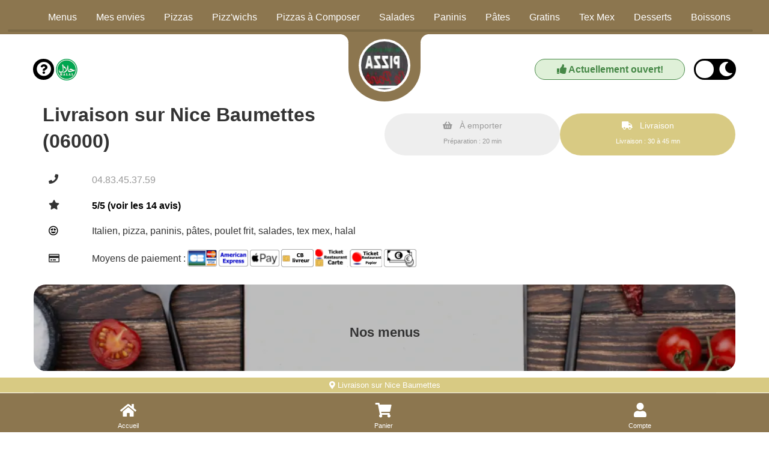

--- FILE ---
content_type: text/html; charset=UTF-8
request_url: https://lepointu-nice.fr/livraison/nice-baumettes/806/697/
body_size: 5296
content:

<!doctype html>
<html class="no-js" lang="fr" dir="ltr">
    <head>
        <meta charset="utf-8">
        <meta name="viewport" content="width=device-width, initial-scale=1.0, maximum-scale=5.0, minimum-scale=1.0, minimal-ui" />
        <meta name="apple-mobile-web-app-capable" content="yes" />
        <meta name="mobile-web-app-capable" content="yes">
        <meta content="telephone=no" name="format-detection" />
        <meta name="apple-mobile-web-app-status-bar-style" content="black">
        <meta name="theme-color" content="#fff">

        <!-- Favicon -->
        <link rel="apple-touch-icon" sizes="180x180" href="/site/v1/assets/images/favicons/apple-touch-icon.png">
        <link rel="icon" type="image/png" sizes="32x32" href="/site/v1/assets/images/favicons/favicon-32x32.png">
        <link rel="icon" type="image/png" sizes="16x16" href="/site/v1/assets/images/favicons/favicon-16x16.png">
        <link rel="manifest" href="/site/v1/assets/images/favicons/site.webmanifest">

        		<title>Livraison italien, pizza à domicile sur Nice Baumettes</title>
		<meta name="description" content="Livraison de italien, pizza, paninis, pâtes, poulet frit, salades à Nice Baumettes">
		<link rel="canonical" href="https://lepointu-nice.fr/livraison/nice-baumettes/806/697/" />
		<meta name="robots" content="index,follow">
<link type='text/css' rel='preload stylesheet' href='/vitrines/v1/assets/css/domaines/2951.css?28102025120213' as='style'>
<link type='text/css' rel='preload stylesheet' href='/vitrines/v1/assets/css/_min_index.css?28102025120213' as='style' />

<!-- Zone GA -->

            <script type="application/ld+json">
                {"@context" : "http://schema.org", "@type" : "Restaurant", "name" : "Le Pointu", "image" : "/vitrines/v1/assets/images/domaines/logo/697.webp", "servesCuisine" : "italien, pizza, paninis, pâtes, poulet frit, salades", "priceRange" : "€€", "address" : { "@type" : "PostalAddress", "streetAddress" : "25, rue Gounod", "addressLocality" : "NICE","postalCode" : "06000"},"aggregateRating" : { "@type" : "AggregateRating", "ratingValue" : "5", "reviewCount" : "14" }}
            </script>
        <style>
            td.moyen_paiement img { margin-left:3px; margin-bottom:3px; }
        </style>

    </head>
    <body class="page-home ">

        <header>
    <div class="side-bar">
        <nav id="navCategories">
            <div class="swiper-container" id="wrapper">
                <ul class="nav swiper-wrapper"></ul>
                <div class="swiper-scrollbar"></div>
            </div>
        </nav>
    </div>
</header>
        <form id="form_principal" method="post" action="/livraison/nice-baumettes/806/697/">
            <input type="hidden" name="type_page" value="home">
            <input type="hidden" name="mode" value="l">
            <input type="hidden" id="get_donnees_generales" value="1">

            <main class="grid-container">

                
<div class="bt-infos navbar-left">
    <div style="float:left; width:38px;">
        <button name="switch-infos" id="switch-infos" aria-label="informations" class="switch-infos">
            <span class="fas fa-circle-question" aria-hidden="true"></span>
        </button>
    </div>

    <div style="float:left; width:40px;">
        <img src="/vitrines/v1/assets/images/restaurant_halal.png" width="36" height="36" title="Restaurant Halal" alt="Restaurant Halal">
    </div>
</div>
<div class="bt-darkmode navbar-left">
    <div class="info_ouverture is_open hidden-xs " style="float:left;">
        <p><i class="fa-solid fa-thumbs-up"></i> Actuellement ouvert!</p>
    </div>
    <div class="info_ouverture not_open hidden-xs wait" style="float:left;">
        <p><i class="fa-regular fa-face-frown"></i> Actuellement fermé...</p>
            </div>
    <button name="switch" id="switch" aria-label="darkmode" class="switch ">
        <span class="fas fa-sun" aria-hidden="true"></span>
        <span class="fas fa-moon" aria-hidden="true"></span>
    </button>
</div>
                <!-- Présentation du restaurant -->
                <section class="grid-x grid-padding-x plats " id="restaurant">
                    <div class="large-12 medium-12 small-12 cell">
                        <div class="logo">
                            <span></span>
                            <a href="/" id="a_logo">
                                <img src="/vitrines/v1/assets/images/domaines/logo/697.webp" alt="Le Pointu" width="80" height="80">
                            </a>
                        </div>
                        <div class="grid-x grid-padding-x titre_page">
                            <div class="large-6 medium-6 small-12 cell">
                                <h1>Livraison sur Nice Baumettes (06000)</h1>
                            </div>
                            <div class="small-12 cell text-center hidden-lg">
                                <div style="display:flex; margin-top:15px; margin-bottom:10px;">
                                    <div class="info_ouverture is_open ">
                                        <p><i class="fa-solid fa-thumbs-up"></i> Actuellement ouvert!</p>
                                    </div>
                                    <div class="info_ouverture not_open wait">
                                        <p><i class="fa-regular fa-face-frown"></i> Actuellement fermé...</p>
                                                                            </div>
                                </div>
                            </div>
                            <div class="large-6 medium-6 small-12 xs-padding-20">
                                                                    <div class="large-12 medium-12 small-12 cell collect-shipping">
                                        <input type="hidden" name="url_ae" value="https://lepointu-nice.fr/a-emporter/nice-gambetta/805/697/">

                                        <input type="radio" name="collect-shipping" id="collect" value="collect">
                                        <label id="label_collect" for="collect">
                                            À emporter<br>
                                            <span>Préparation : 20 min</span>
                                        </label>

                                        <input type="radio" name="collect-shipping" data-action="changer-quartier" id="shipping" value="shipping">
                                        <label id="label_shipping" for="shipping">
                                            Livraison<br>
                                            <span>Livraison : 30 à 45 mn</span>
                                        </label>
                                    </div>
                                                                </div>
                        </div>
                        <div id="div_datas_resto">
                            <div class="datas_resto_attente hauteur_l_plus_ae">
                                italien, pizza, paninis, pâtes, poulet frit, salades                                <i class="fa-solid fa-circle-notch fa-spin fa-2xl"></i>
                            </div>
                        </div>
                    </div>

                                    </section>

                                    <section class="grid-x grid-padding-x plats  " id="menus" data-titre="Menus">
                        <div class="large-4-special medium-12 small-12 cell img-categorie" style="background-image:url('/vitrines/v1/assets/images/domaines/img_menu.webp');">
                            <p class="style_h2">Nos menus</p>
                                                    </div>
                    </section>
                                            <section id="cat_menus" class="grid-x grid-padding-x plats  ">
                                        <div class="large-4-special medium-6 small-12 cell pointer div_showMenu">
                <article class="content grid-x">
                    <div class="large-12 medium-12 small-12 titre">
                        <p class="titre">Menu Solo</p>
                                                    <p class="price">
                                13.00 €                                                            </p>
                            
                    </div>
                    <div class="large-12 medium-12 small-12 description">
                        <p>1 pizza junior au choix
1 dessert au choix (sauf glace)
1 boisson 33 cl au choix</p>
                    </div>
                    <div class="large-12 medium-12 small-12 footer">
                        <button class="button showMenu" id="menu_7859" data-id="7859" aria-label="Configurer votre menu"><i class="fa-solid fa-plus"></i></button>
                    </div>
                </article>
            </div>
                        <div class="large-4-special medium-6 small-12 cell pointer div_showMenu">
                <article class="content grid-x">
                    <div class="large-12 medium-12 small-12 titre">
                        <p class="titre">Menu Duo</p>
                                                    <p class="price">
                                22.00 €                                                            </p>
                            
                    </div>
                    <div class="large-12 medium-12 small-12 description">
                        <p>1 pizza senior au choix
2 desserts au choix (sauf glace)
2 boissons 33 cl au choix</p>
                    </div>
                    <div class="large-12 medium-12 small-12 footer">
                        <button class="button showMenu" id="menu_7860" data-id="7860" aria-label="Configurer votre menu"><i class="fa-solid fa-plus"></i></button>
                    </div>
                </article>
            </div>
                        <div class="large-4-special medium-6 small-12 cell pointer div_showMenu">
                <article class="content grid-x">
                    <div class="large-12 medium-12 small-12 titre">
                        <p class="titre">Menu Trio</p>
                                                    <p class="price">
                                27.50 €                                                            </p>
                            
                    </div>
                    <div class="large-12 medium-12 small-12 description">
                        <p>3 pizzas junior au choix
1 boisson 1,5L au choix</p>
                    </div>
                    <div class="large-12 medium-12 small-12 footer">
                        <button class="button showMenu" id="menu_7861" data-id="7861" aria-label="Configurer votre menu"><i class="fa-solid fa-plus"></i></button>
                    </div>
                </article>
            </div>
                        <div class="large-4-special medium-6 small-12 cell pointer div_showMenu">
                <article class="content grid-x">
                    <div class="large-12 medium-12 small-12 titre">
                        <p class="titre">Menu Familliale Glace</p>
                                                    <p class="price">
                                32.00 €                                                            </p>
                            
                    </div>
                    <div class="large-12 medium-12 small-12 description">
                        <p>1 pizza méga au choix
1 glace 500 ml au choix
1 boisson 1,5L au choix</p>
                    </div>
                    <div class="large-12 medium-12 small-12 footer">
                        <button class="button showMenu" id="menu_7862" data-id="7862" aria-label="Configurer votre menu"><i class="fa-solid fa-plus"></i></button>
                    </div>
                </article>
            </div>
                        <div class="large-4-special medium-6 small-12 cell pointer div_showMenu">
                <article class="content grid-x">
                    <div class="large-12 medium-12 small-12 titre">
                        <p class="titre">Menu Familiale Dessert</p>
                                                    <p class="price">
                                32.00 €                                                            </p>
                            
                    </div>
                    <div class="large-12 medium-12 small-12 description">
                        <p>1 pizza méga au choix
4 desserts au choix
1 boisson 1,5L au choix</p>
                    </div>
                    <div class="large-12 medium-12 small-12 footer">
                        <button class="button showMenu" id="menu_7863" data-id="7863" aria-label="Configurer votre menu"><i class="fa-solid fa-plus"></i></button>
                    </div>
                </article>
            </div>
                        <div class="large-4-special medium-6 small-12 cell pointer div_showMenu">
                <article class="content grid-x">
                    <div class="large-12 medium-12 small-12 titre">
                        <p class="titre">Menu Enfant</p>
                                                    <p class="price">
                                8.00 €                                                            </p>
                            
                    </div>
                    <div class="large-12 medium-12 small-12 description">
                        <p>1 pizza junior au choix
1 kinder
1 jus d'orange 33 cl</p>
                    </div>
                    <div class="large-12 medium-12 small-12 footer">
                        <button class="button showMenu" id="menu_7864" data-id="7864" aria-label="Configurer votre menu"><i class="fa-solid fa-plus"></i></button>
                    </div>
                </article>
            </div>
                                    </section>
                                                <section class="grid-x grid-padding-x plats pointer afficher_envie" id="mes_envies" data-titre="Mes envies">
                            <div class="small-12 medium-12 large-12 cell">
                                <p class="style_h2">Je compose avec mes envies!</p>
                                <p class="text-center">Cliquez ici pour trouver vos plats préférés!</p>
                            </div>
                        </section>
                                                <section class="grid-x grid-padding-x categorie plats  loading" id="cat_61522" data-url="https://lepointu-nice.fr/livraison/nice-baumettes/pizzas/806/697/61522/">
                            <div class="large-4-special medium-12 small-12 cell img-categorie" style="background-image:url('/vitrines/v1/assets/images/domaines/categorie_article/pizza107.webp');">
                                <p class="style_h2 plats">Pizzas</p>
                            </div>

							                                <div class="large-12 medium-12 small-12 cell">
                                    <h2>Pizzas en livraison sur Nice Baumettes (06000)</h2>
                                    <p></p>
                                </div>
								                        </section>
						                        <section class="grid-x grid-padding-x categorie plats  loading" id="cat_57236" data-url="https://lepointu-nice.fr/livraison/nice-baumettes/pizz-wichs/806/697/57236/">
                            <div class="large-4-special medium-12 small-12 cell img-categorie" style="background-image:url('/vitrines/v1/assets/images/domaines/categorie_article/zapdwich21.webp');">
                                <p class="style_h2 plats">Pizz'wichs</p>
                            </div>

							                                <div class="large-12 medium-12 small-12 cell">
                                    <h2>Pizz'wichs en livraison sur Nice Baumettes (06000)</h2>
                                    <p></p>
                                </div>
								                        </section>
						                        <section class="grid-x grid-padding-x categorie plats  loading" id="cat_57235" data-url="https://lepointu-nice.fr/livraison/nice-baumettes/pizzas-a-composer/806/697/57235/">
                            <div class="large-4-special medium-12 small-12 cell img-categorie" style="background-image:url('/vitrines/v1/assets/images/domaines/categorie_article/pizza52.webp');">
                                <p class="style_h2 plats">Pizzas à Composer</p>
                            </div>

							                                <div class="large-12 medium-12 small-12 cell">
                                    <h2>Pizzas à Composer en livraison sur Nice Baumettes (06000)</h2>
                                    <p></p>
                                </div>
								                        </section>
						                        <section class="grid-x grid-padding-x categorie plats  loading" id="cat_49181" data-url="https://lepointu-nice.fr/livraison/nice-baumettes/salades/806/697/49181/">
                            <div class="large-4-special medium-12 small-12 cell img-categorie" style="background-image:url('/vitrines/v1/assets/images/domaines/categorie_article/salade14.webp');">
                                <p class="style_h2 plats">Salades</p>
                            </div>

							                                <div class="large-12 medium-12 small-12 cell">
                                    <h2>Salades en livraison sur Nice Baumettes (06000)</h2>
                                    <p></p>
                                </div>
								                        </section>
						                        <section class="grid-x grid-padding-x categorie plats  loading" id="cat_49177" data-url="https://lepointu-nice.fr/livraison/nice-baumettes/paninis/806/697/49177/">
                            <div class="large-4-special medium-12 small-12 cell img-categorie" style="background-image:url('/vitrines/v1/assets/images/domaines/categorie_article/panini4.webp');">
                                <p class="style_h2 plats">Paninis</p>
                            </div>

							                                <div class="large-12 medium-12 small-12 cell">
                                    <h2>Paninis en livraison sur Nice Baumettes (06000)</h2>
                                    <p></p>
                                </div>
								                        </section>
						                        <section class="grid-x grid-padding-x categorie plats  loading" id="cat_49179" data-url="https://lepointu-nice.fr/livraison/nice-baumettes/pates/806/697/49179/">
                            <div class="large-4-special medium-12 small-12 cell img-categorie" style="background-image:url('/vitrines/v1/assets/images/domaines/categorie_article/pate2.webp');">
                                <p class="style_h2 plats">Pâtes</p>
                            </div>

							                                <div class="large-12 medium-12 small-12 cell">
                                    <h2>Pâtes en livraison sur Nice Baumettes (06000)</h2>
                                    <p></p>
                                </div>
								                        </section>
						                        <section class="grid-x grid-padding-x categorie plats  loading" id="cat_57237" data-url="https://lepointu-nice.fr/livraison/nice-baumettes/gratins/806/697/57237/">
                            <div class="large-4-special medium-12 small-12 cell img-categorie" style="background-image:url('/vitrines/v1/assets/images/domaines/categorie_article/gratin16.webp');">
                                <p class="style_h2 plats">Gratins</p>
                            </div>

							                                <div class="large-12 medium-12 small-12 cell">
                                    <h2>Gratins en livraison sur Nice Baumettes (06000)</h2>
                                    <p></p>
                                </div>
								                        </section>
						                        <section class="grid-x grid-padding-x categorie plats  loading" id="cat_49183" data-url="https://lepointu-nice.fr/livraison/nice-baumettes/tex-mex/806/697/49183/">
                            <div class="large-4-special medium-12 small-12 cell img-categorie" style="background-image:url('/vitrines/v1/assets/images/domaines/categorie_article/texmex22.webp');">
                                <p class="style_h2 plats">Tex Mex</p>
                            </div>

							                                <div class="large-12 medium-12 small-12 cell">
                                    <h2>Tex Mex en livraison sur Nice Baumettes (06000)</h2>
                                    <p></p>
                                </div>
								                        </section>
						                        <section class="grid-x grid-padding-x categorie plats  loading" id="cat_41646" data-url="https://lepointu-nice.fr/livraison/nice-baumettes/desserts/806/697/41646/">
                            <div class="large-4-special medium-12 small-12 cell img-categorie" style="background-image:url('/vitrines/v1/assets/images/domaines/categorie_article/dessert22.webp');">
                                <p class="style_h2 plats">Desserts</p>
                            </div>

							                                <div class="large-12 medium-12 small-12 cell">
                                    <h2>Desserts en livraison sur Nice Baumettes (06000)</h2>
                                    <p>Pâte faite maison</p>
                                </div>
								                        </section>
						                        <section class="grid-x grid-padding-x categorie plats  loading" id="cat_41648" data-url="https://lepointu-nice.fr/livraison/nice-baumettes/boissons/806/697/41648/">
                            <div class="large-4-special medium-12 small-12 cell img-categorie" style="background-image:url('/vitrines/v1/assets/images/domaines/categorie_article/soda1.webp');">
                                <p class="style_h2 plats">Boissons</p>
                            </div>

							                                <div class="large-12 medium-12 small-12 cell">
                                    <h2>Boissons en livraison sur Nice Baumettes (06000)</h2>
                                    <p></p>
                                </div>
								                        </section>
						
                <section class="grid-x grid-padding-x plats bas_de_page " id="bas_de_page">

                    <!-- Liens divers -->
                    <div id="liens_divers" class="large-12 medium-12 small-12 cell bas_de_page">
                        <p class="style_h2">Liens divers</p>
                        <div class="swiper-wrapper">
                            <ul>
                                <li><a href="/mentions-legales.html"> Mentions légales</a></li>
                                <li><a href="/politique-de-confidentialite.html"> Politique de confidentialité</a></li>
                                <li><a href="/cgv.html"> CGV</a></li>
                                <li><a href="https://foodizz.fr/devenir-partenaire.html" target="_blank"> Devenir partenaire de Foodizz</a></li>
                            </ul>
                        </div>
                    </div>

                    <!-- Quartiers de livraison -->
                    <div id="liste_ville_livraison" class="large-12 medium-12 small-12 cell bas_de_page wait">
                        <p class="style_h2">Quartiers de livraison</p>
                        <div class="swiper-wrapper">
                            <ul>
                                <li><a href="https://lepointu-nice.fr/livraison/nice-baumettes/pizzas/806/697/61522/">Livraison de Pizzas sur Nice Baumettes</a></li><li><a href="https://lepointu-nice.fr/livraison/nice-baumettes/pizz-wichs/806/697/57236/">Livraison de Pizz'wichs sur Nice Baumettes</a></li><li><a href="https://lepointu-nice.fr/livraison/nice-baumettes/pizzas-a-composer/806/697/57235/">Livraison de Pizzas à Composer sur Nice Baumettes</a></li><li><a href="https://lepointu-nice.fr/livraison/nice-baumettes/salades/806/697/49181/">Livraison de Salades sur Nice Baumettes</a></li><li><a href="https://lepointu-nice.fr/livraison/nice-baumettes/paninis/806/697/49177/">Livraison de Paninis sur Nice Baumettes</a></li><li><a href="https://lepointu-nice.fr/livraison/nice-baumettes/pates/806/697/49179/">Livraison de Pâtes sur Nice Baumettes</a></li><li><a href="https://lepointu-nice.fr/livraison/nice-baumettes/gratins/806/697/57237/">Livraison de Gratins sur Nice Baumettes</a></li><li><a href="https://lepointu-nice.fr/livraison/nice-baumettes/tex-mex/806/697/49183/">Livraison de Tex Mex sur Nice Baumettes</a></li><li><a href="https://lepointu-nice.fr/livraison/nice-baumettes/desserts/806/697/41646/">Livraison de Desserts sur Nice Baumettes</a></li><li><a href="https://lepointu-nice.fr/livraison/nice-baumettes/boissons/806/697/41648/">Livraison de Boissons sur Nice Baumettes</a></li>                            </ul>
                        </div>
                    </div>

                    <!-- A emporter sur ce quartier -->
                    <div id="liste_ville_ae" class="large-12 medium-12 small-12 cell bas_de_page wait">
                        <p class="style_h2">A emporter sur ce quartier</p>
                        <div class="swiper-wrapper">
                            <ul>
                                <li><a href="https://lepointu-nice.fr/a-emporter/nice-baumettes/pizzas/806/697/61522/">Pizzas à emporter sur Nice Baumettes</a></li><li><a href="https://lepointu-nice.fr/a-emporter/nice-baumettes/pizz-wichs/806/697/57236/">Pizz'wichs à emporter sur Nice Baumettes</a></li><li><a href="https://lepointu-nice.fr/a-emporter/nice-baumettes/pizzas-a-composer/806/697/57235/">Pizzas à Composer à emporter sur Nice Baumettes</a></li><li><a href="https://lepointu-nice.fr/a-emporter/nice-baumettes/salades/806/697/49181/">Salades à emporter sur Nice Baumettes</a></li><li><a href="https://lepointu-nice.fr/a-emporter/nice-baumettes/paninis/806/697/49177/">Paninis à emporter sur Nice Baumettes</a></li><li><a href="https://lepointu-nice.fr/a-emporter/nice-baumettes/pates/806/697/49179/">Pâtes à emporter sur Nice Baumettes</a></li><li><a href="https://lepointu-nice.fr/a-emporter/nice-baumettes/gratins/806/697/57237/">Gratins à emporter sur Nice Baumettes</a></li><li><a href="https://lepointu-nice.fr/a-emporter/nice-baumettes/tex-mex/806/697/49183/">Tex Mex à emporter sur Nice Baumettes</a></li><li><a href="https://lepointu-nice.fr/a-emporter/nice-baumettes/desserts/806/697/41646/">Desserts à emporter sur Nice Baumettes</a></li><li><a href="https://lepointu-nice.fr/a-emporter/nice-baumettes/boissons/806/697/41648/">Boissons à emporter sur Nice Baumettes</a></li>                            </ul>
                        </div>
                    </div>

                                    </section>
                <br>
            </main>
        </form>

        
<!-- Animation -->
<div id="waiting" class="waiting">
    <div class="minutes"></div>
    <div class="hours"></div>
</div>

<footer>
    <span class="up-to-top"></span>
    <nav>
        <div id="infoLivraison"></div>
        <ul>
            <li class="li_accueil"><a href="/" class="nav-home">Accueil</a></li>
            <li><a href="/mon-compte/mon-panier.html" class="nav-cart">Panier</a></li>
                        <li><a href="/mon-compte/mes-informations.html" class="nav-account">Compte</a></li>
        </ul>
    </nav>
    <div class="grid-container">
        <div class="grid-x grid-padding-x">
            <div class="large-12 medium-12 small-12 cell">
                <p>Powered by © 2026 Foodizz</p>
            </div>
        </div>
    </div>
</footer><div id="popin" class="popin">
    <form name="form_popin" method="post" action="">
        <div class="grid-container grid-container-small popin-content">
            <span class="popin-close"></span>
            <div class="grid-x grid-padding-x">
                <div class="large-12 medium-12 small-12 cell"></div>
            </div>
        </div>
    </form>
</div>

<div id="popin_session_expire" class="popin">
    <form name="form_session_expire" id="form_session_expire" method="post" action="">
        <div class="grid-container popin-content">
            <div class="grid-x grid-padding-x">
                <div class="large-12 medium-12 small-12 cell"></div>
            </div>
        </div>
    </form>
</div>

<div id="popin_menu" class="popin">
    <form name="form_popin_menu" method="post" action="">
        <input type="hidden" name="mon_action" value="addMenu">
        <input type="hidden" name="num_menu" id="num_menu" value="">
        <input type="hidden" name="num_article" id="num_article" value="">
        <input type="hidden" name="current_order" id="current_order" value="1">
        <input type="hidden" name="offert" id="offert" value="0">
        <input type="hidden" name="impose" id="impose" value="-1">
        <input type="hidden" name="champs_popin" id="champs_popin" value="">

        <div class="grid-container popin-content">
            <span class="popin-close"></span>
            <div class="grid-x grid-padding-x">
                <div class="large-12 medium-12 small-12 cell"></div>
            </div>
        </div>
    </form>
</div>

<div id="popin_offert" class="popin">
    <form name="form_popin_menu" method="post" action="">
        <input type="hidden" name="mon_action" value="addMenu">

        <div class="grid-container popin-content">
            <span class="popin-close"></span>
            <div class="grid-x grid-padding-x">
                <div class="large-12 medium-12 small-12 cell"></div>
            </div>
        </div>
    </form>
</div>

<div id="popin_sauce_couvert" class="popin">
    <form name="form_popin_sauce_couvert" method="post" action="">
        <div class="grid-container popin-content">
            <span class="popin-close"></span>
            <div class="grid-x grid-padding-x">
                <div class="large-12 medium-12 small-12 cell"></div>
            </div>
        </div>
    </form>
</div>

<div id="popin_warning" class="popin">
    <form name="form_popin_warning" id="form_popin_warning" method="post" action="">
        <div class="grid-container popin-content">
            <span class="popin-close"></span>
            <div class="grid-x grid-padding-x">
                <div class="large-12 medium-12 small-12 cell"></div>
            </div>
        </div>
    </form>
</div>

<div id="popin_suivi_commande" class="popin">
    <form name="form_suivi_commande" id="form_suivi_commande" method="post" action="">
        <div class="grid-container popin-content">
            <span class="popin-close"></span>
            <div class="grid-x grid-padding-x">
                <div class="large-12 medium-12 small-12 cell"></div>
            </div>
        </div>
    </form>
</div>

<div id="popin_detail_commande" class="popin">
    <form name="form_detail_commande" id="form_detail_commande" method="post" action="">
        <div class="grid-container popin-content">
            <span class="popin-close"></span>
            <div class="grid-x grid-padding-x">
                <div class="large-12 medium-12 small-12 cell"></div>
            </div>
        </div>
    </form>
</div>

<div id="popin_avis" class="popin">
    <form name="form_avis" id="form_avis" method="post" action="">
        <input type="hidden" name="mon_action" value="valider_avis">
        <input type="hidden" name="uid" value="">
        <input type="hidden" name="type_sondage" value="">
        <input type="hidden" name="note" value="3">

        <div class="grid-container popin-content">
            <span class="popin-close"></span>
            <div class="grid-x grid-padding-x">
                <div class="large-12 medium-12 small-12 cell"></div>
            </div>
        </div>
    </form>
</div>

<div id="popin_non_livre" class="popin">
    <form name="form_non_livre" id="form_non_livre" method="post" action="">
        <div class="grid-container popin-content">
            <span class="popin-close"></span>
            <div class="grid-x grid-padding-x">
                <div class="large-12 medium-12 small-12 cell"></div>
            </div>
        </div>
    </form>
</div>

<div id="popin_infos" class="popin">
    <form name="form_infos" id="form_infos" method="post" action="">
        <div class="grid-container popin-content">
            <span class="popin-close has-traitement" data-traitement="infos"></span>
            <div class="grid-x grid-padding-x">
                <div class="large-12 medium-12 small-12 cell"></div>
            </div>
        </div>
    </form>
</div>

<div id="popin_chgt_adresse" class="popin">
    <form name="form_chgt_adresse" id="form_chgt_adresse" method="post" action="">
        <div class="grid-container popin-content">
            <span class="popin-close"></span>
            <div class="grid-x grid-padding-x">
                <div class="large-12 medium-12 small-12 cell"></div>
            </div>
        </div>
    </form>
</div>

<div id="popin_mes_envies" class="popin dynamique">
    <form name="form_mes_envies" id="form_mes_envies" method="post" action="/livraison/nice-baumettes/806/697/">
        <input type="hidden" name="mon_action" value="filtrer">
        <input type="hidden" name="_id_resto" value="697">
        <input type="hidden" name="_post" value="N;">

        <div class="grid-container popin-content">
            <span class="popin-close"></span>
            <div class="grid-x grid-padding-x">
                <div class="large-12 medium-12 small-12 cell"></div>
            </div>
        </div>
    </form>
</div>

<div id="popin_liste_menu" class="popin dynamique">
    <form name="form_mes_envies" id="form_liste_menu" method="post" action="/livraison/nice-baumettes/806/697/">
        <input type="hidden" name="mon_action" value="filtrer">
        <input type="hidden" name="_id_resto" value="697">

        <div class="grid-container popin-content">
            <span class="popin-close"></span>
            <div class="grid-x grid-padding-x">
                <div class="large-12 medium-12 small-12 cell"></div>
            </div>
        </div>
    </form>
</div>        <script type="text/javascript" >
            let is_mode_selectionne =               0;
            let is_client_connecte =                0;
            let is_cookie_chgt_adresse_ok =         0;
            let peau_neuve =                        0;
            let url_livraison =                     "/";
            let id_categorie_courante =             0;
            let is_mode_suivi_commande =            0;
            let is_villee_livree =                  1;
            let id_ville =                          806;
            let is_mode_avis =                      0;
            let is_lecture_avis =                   0;
            let uid =                               "";
            let id_sondage =                        0;
            let type_sondage =                      0;
            let has_warning =                       false;

            let is_session_perdue =                 0;

            
            let hc =                                "1769974649";
            let mode =                              "l";
            let num_restaurant =                    "697";
            let idv =                               "806";
        </script>

        <script type='text/javascript' src='/vitrines/v1/assets/js/_min_index.js?28102025120213'></script>
            <script> window.start.init({Palette:"palette1",Theme:"classic",Mode:"floating left",Message:"Ce site Web utilise des cookies pour vous garantir la meilleure expérience sur notre site Web",ButtonText:"J'ai compris",LinkText:"",Time:"5",})</script>
                    <script>
            function afficher_chat() {
                window.chatwootSettings =       {
                    hideMessageBubble:      false,
                    position:               "right", // This can be left or right
                    locale:                 "fr", // Language to be set
                    type:                   "expanded_bubble", // [standard, expanded_bubble]
                    launcherTitle:          "Aide",
                    darkMode:               "auto", // [light, auto]
                };
                (function(d,t) {
                    let BASE_URL =              "https://app.chatwoot.com";
                    let g =                     d.createElement(t),s=d.getElementsByTagName(t)[0];
                    g.src =                     BASE_URL+"/packs/js/sdk.js";
                    g.defer =                   true;
                    g.async =                   true;
                    s.parentNode.insertBefore(g,s);
                    g.onload =                  function(){
                        window.chatwootSDK.run({
                            websiteToken:   'DZa4zvFsD6UhSGYQMsziU23h',
                            baseUrl:        BASE_URL
                        })
                    }
                })( document, "script" );
            }
            setTimeout( afficher_chat, 10000 );
        </script>
        
    <script defer src="https://static.cloudflareinsights.com/beacon.min.js/vcd15cbe7772f49c399c6a5babf22c1241717689176015" integrity="sha512-ZpsOmlRQV6y907TI0dKBHq9Md29nnaEIPlkf84rnaERnq6zvWvPUqr2ft8M1aS28oN72PdrCzSjY4U6VaAw1EQ==" data-cf-beacon='{"version":"2024.11.0","token":"12766e6814ae48dd9d9d2c753b15ebb1","r":1,"server_timing":{"name":{"cfCacheStatus":true,"cfEdge":true,"cfExtPri":true,"cfL4":true,"cfOrigin":true,"cfSpeedBrain":true},"location_startswith":null}}' crossorigin="anonymous"></script>
</body>
</html>

--- FILE ---
content_type: text/html; charset=UTF-8
request_url: https://lepointu-nice.fr/vitrines/v1/ajax/ajax_divers.php
body_size: 431
content:
{
            "is_503":		                        false,
            "fonctionnement":                       "l",
            "titre_h4":                             null,
            "datas_resto":			                "<table id=\"datas_resto\"><tr>\n                            <td><i class=\"fa-solid fa-phone\"><\/i><\/td>\n                            <td><p>04.83.45.37.59<\/p><\/td>\n                        <\/tr><tr>\n                            <td><i class=\"fas fa-star\"><\/i><\/td>\n                            <td><p class=\"pointer afficher_avis\">5\/5 (voir les 14 avis)<\/p><\/td>\n                        <\/tr><tr>\n                            <td><i class=\"fa-regular fa-face-grin-hearts picto\"><\/i><\/td>\n                            <td>Italien, pizza, paninis, p\u00e2tes, poulet frit, salades, tex mex, halal<\/td>\n                        <\/tr><tr>\n                            <td><i class=\"fa-regular fa-credit-card\"><\/i><\/td><td class=\"moyen_paiement hidden-xs\">Moyens de paiement :<img src=\"\/vitrines\/v1\/assets\/images\/moyens_paiement\/100_CB_54x30.png\" alt=\"Payer par CB en ligne\" width=\"49\" height=\"27\"><img src=\"\/vitrines\/v1\/assets\/images\/moyens_paiement\/100_amex_54x30.png\" alt=\"Payer par American Express\" width=\"49\" height=\"27\"><img src=\"\/vitrines\/v1\/assets\/images\/moyens_paiement\/100_apple_pay_54x30.png\" alt=\"Payer via Apple Pay\" width=\"49\" height=\"27\"><img src=\"\/vitrines\/v1\/assets\/images\/moyens_paiement\/0_2_54x30.png\" alt=\"Payer par Payer par CB au livreur\" width=\"54\" height=\"30\"><img src=\"\/vitrines\/v1\/assets\/images\/moyens_paiement\/8_54x30.png\" alt=\"Payer par carte Ticket Restaurant\" width=\"54\" height=\"30\"><img src=\"\/vitrines\/v1\/assets\/images\/moyens_paiement\/1_54x30.png\" alt=\"Payer par Ticket Restaurant\" width=\"54\" height=\"30\"><img src=\"\/vitrines\/v1\/assets\/images\/moyens_paiement\/6_54x30.png\" alt=\"Payer par esp\u00e8ces\" width=\"54\" height=\"30\"><\/td><td class=\"moyen_paiement hidden-lg\">Moyens de paiement :<br><img src=\"\/vitrines\/v1\/assets\/images\/moyens_paiement\/100_CB_49x27.png\" alt=\"Payer par CB en ligne\" width=\"49\" height=\"27\"><img src=\"\/vitrines\/v1\/assets\/images\/moyens_paiement\/100_amex_49x27.png\" alt=\"Payer par American Express\" width=\"49\" height=\"27\"><img src=\"\/vitrines\/v1\/assets\/images\/moyens_paiement\/100_apple_pay_49x27.png\" alt=\"Payer via Apple Pay\" width=\"49\" height=\"27\"><img src=\"\/vitrines\/v1\/assets\/images\/moyens_paiement\/0_2_54x30.png\" alt=\"Payer par Payer par CB au livreur\" width=\"54\" height=\"30\"><img src=\"\/vitrines\/v1\/assets\/images\/moyens_paiement\/8_54x30.png\" alt=\"Payer par carte Ticket Restaurant\" width=\"54\" height=\"30\"><img src=\"\/vitrines\/v1\/assets\/images\/moyens_paiement\/1_54x30.png\" alt=\"Payer par Ticket Restaurant\" width=\"54\" height=\"30\"><img src=\"\/vitrines\/v1\/assets\/images\/moyens_paiement\/6_54x30.png\" alt=\"Payer par esp\u00e8ces\" width=\"54\" height=\"30\"><\/td><\/tr><\/table>",
            "info_livraison":                       "<span class='pointer changer-quartier'><i class='fas fa-map-marker-alt'><\/i>&nbsp;Livraison sur Nice Baumettes<\/span>",
            "lien_accueil":                         "\/"
        }